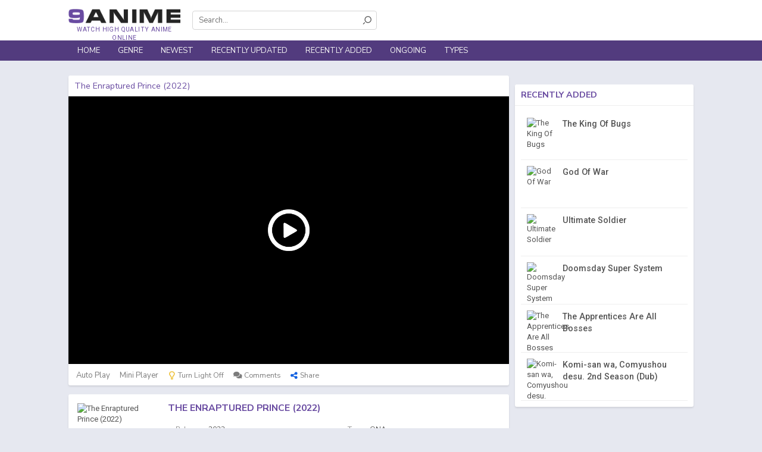

--- FILE ---
content_type: text/html; charset=UTF-8
request_url: https://www.9anime.nl/watch/the-enraptured-prince-2022-9mb
body_size: 6065
content:
<!DOCTYPE html> <?xml encoding="utf-8" ?> <html lang="en-US" data-ts="1662202800"><head><title>9Anime - Watch The Enraptured Prince (2022) English Subbed in HD on ww1.9anime.vip</title><meta name="description" content="As a prince, he can't even handle a young girl? Immediately, he orders his men to find him the most popular books in the capital city...."><meta name="keywords" content="The Enraptured Prince (2022), "><meta name="robots" content="index, follow"><meta name="revisit-after" content="1 days"><link href="https://www.9anime.nl/watch/the-enraptured-prince-2022-9mb" rel="canonical"><meta property="og:url" content="http://www.9anime.nl/watch/the-enraptured-prince-2022-9mb"><meta property="og:title" content="Watch The Enraptured Prince (2022) English Subbed in HD on ww1.9anime.vip"><meta property="og:description" content="As a prince, he can't even handle a young girl? Immediately, he orders his men to find him the most popular books in the capital city...."><meta property="og:site_name" content="9Anime"><meta property="og:image" content="https://gogocdn.net/cover/the-enraptured-prince-2022.png"><meta property="og:type" content="video.movie"><meta property="og:image:width" content="650"><meta property="og:image:height" content="350"><meta property="og:image:type" content="image/jpeg"><meta name="viewport" content="width=device-width, initial-scale=1.0, maximum-scale=1.0, user-scalable=no"><meta http-equiv="content-language" content="en"><link href="/assets/favicons/favicon.png" type="image/x-icon" rel="shortcut icon"><link rel="apple-touch-icon" sizes="180x180" href="/assets/favicons/apple-touch-icon.png"><link rel="icon" type="image/png" href="/assets/favicons/favicon-32x32.png" sizes="32x32"><link rel="icon" type="image/png" href="/assets/favicons/favicon-16x16.png" sizes="16x16"><link rel="manifest" href="/assets/favicons/manifest.json"><link rel="mask-icon" href="/assets/favicons/safari-pinned-tab.svg" color="#5bbad5"><link href="https://fonts.googleapis.com/css?family=Nunito+Sans:300,400,700%7CRoboto:300,400,500,700" rel="stylesheet"><link rel="stylesheet" href="https://use.fontawesome.com/releases/v5.3.1/css/all.css"><link href="/assets/min/frontend/all.css?5c8e20c4" rel="stylesheet"><script async src="https://www.googletagmanager.com/gtag/js?id=UA-113470165-1"></script><style> .comments-loading{position:absolute;top:50%;left:50%;transform:translate(-50%,-50%)}.comments-loading>div{width:18px;height:18px;background-color:#aaa;border-radius:100%;display:inline-block;-webkit-animation:sk-bouncedelay 1.4s infinite ease-in-out both;animation:sk-bouncedelay 1.4s infinite ease-in-out both}.comments-loading .span1{-webkit-animation-delay:-.32s;animation-delay:-.32s}.comments-loading .span2{-webkit-animation-delay:-.16s;animation-delay:-.16s}@-webkit-keyframes sk-bouncedelay{0%,100%,80%{-webkit-transform:scale(0)}40%{-webkit-transform:scale(1)}}@keyframes sk-bouncedelay{0%,100%,80%{-webkit-transform:scale(0);transform:scale(0)}40%{-webkit-transform:scale(1);transform:scale(1)}}.comments-loading-relative{display:block;width:100%;height:100%;position:relative;min-height:50px}
	 </style><script>
	  	  window.dataLayer = window.dataLayer || [];
		  function gtag(){dataLayer.push(arguments);}
		  gtag('js', new Date());

		  gtag('config', 'UA-113470165-1');
	 </script></head><body class="watch"><div id="wrapper"><div id="header"><div class="head"><div class="container"><div id="logo"><a href="/">Watch high quality anime online</a></div><form id="search" autocomplete="off" action="/download/4856439865"><div class="mobile-control"><button type="button" data-type="close" data-target="#search" class="control close">×</button></div><div class="inner"><input type="text" name="keyword" placeholder="Search..." data-suggestion="#search .suggestions" data-autocomplete="true"><button type="submit"><i class="icon icon-search"></i></button></div><div class="suggestions" style="display:none"></div></form></div><div class="mobile-control"><div class="menu control" data-type="toggle" data-target=".nav"><i class="icon icon-menu"></i></div><div class="search control" data-type="toggle" data-target="#search"><i class="icon icon-search"></i></div><div class="sign control" data-type="toggle" data-user="true" data-target="#sign"><i class="icon icon-user-outline"></i></div></div></div><div class="nav"><div class="mobile-control"><button type="button" data-type="close" data-target=".nav" class="control close">×</button></div><div class="container"><ul id="menu"><li><a href="/9anime">Home</a></li><li><a>Genre</a><ul class="sub"><li><a href="/genre/action" title="Action">Action</a></li><li><a href="/genre/adventure" title="Adventure">Adventure</a></li><li><a href="/genre/cars" title="Cars">Cars</a></li><li><a href="/genre/comedy" title="Comedy">Comedy</a></li><li><a href="/genre/dementia" title="Dementia">Dementia</a></li><li><a href="/genre/demons" title="Demons">Demons</a></li><li><a href="/genre/drama" title="Drama">Drama</a></li><li><a href="/genre/dub" title="Dub">Dub</a></li><li><a href="/genre/ecchi" title="Ecchi">Ecchi</a></li><li><a href="/genre/family" title="Family">Family</a></li><li><a href="/genre/fantasy" title="Fantasy">Fantasy</a></li><li><a href="/genre/game" title="Game">Game</a></li><li><a href="/genre/harem" title="Harem">Harem</a></li><li><a href="/genre/hentai" title="Hentai">Hentai</a></li><li><a href="/genre/historical" title="Historical">Historical</a></li><li><a href="/genre/horror" title="Horror">Horror</a></li><li><a href="/genre/josei" title="Josei">Josei</a></li><li><a href="/genre/kids" title="Kids">Kids</a></li><li><a href="/genre/magic" title="Magic">Magic</a></li><li><a href="/genre/martial-arts" title="Martial Arts">Martial Arts</a></li><li><a href="/genre/mecha" title="Mecha">Mecha</a></li><li><a href="/genre/military" title="Military">Military</a></li><li><a href="/genre/music" title="Music">Music</a></li><li><a href="/genre/mystery" title="Mystery">Mystery</a></li><li><a href="/genre/parody" title="Parody">Parody</a></li><li><a href="/genre/police" title="Police">Police</a></li><li><a href="/genre/psychological" title="Psychological">Psychological</a></li><li><a href="/genre/romance" title="Romance">Romance</a></li><li><a href="/genre/samurai" title="Samurai">Samurai</a></li><li><a href="/genre/school" title="School">School</a></li><li><a href="/genre/sci-fi" title="Sci-Fi">Sci-Fi</a></li><li><a href="/genre/seinen" title="Seinen">Seinen</a></li><li><a href="/genre/shoujo" title="Shoujo">Shoujo</a></li><li><a href="/genre/shoujo-ai" title="Shoujo Ai">Shoujo Ai</a></li><li><a href="/genre/shounen" title="Shounen">Shounen</a></li><li><a href="/genre/shounen-ai" title="Shounen Ai">Shounen Ai</a></li><li><a href="/genre/slice-of-life" title="Slice of Life">Slice of Life</a></li><li><a href="/genre/space" title="Space">Space</a></li><li><a href="/genre/sports" title="Sports">Sports</a></li><li><a href="/genre/super-power" title="Super Power">Super Power</a></li><li><a href="/genre/supernatural" title="Supernatural">Supernatural</a></li><li><a href="/genre/thriller" title="Thriller">Thriller</a></li><li><a href="/genre/vampire" title="Vampire">Vampire</a></li><li><a href="/genre/yaoi" title="Yaoi">Yaoi</a></li><li><a href="/genre/yuri" title="Yuri">Yuri</a></li></ul></li><li><a href="/newest">Newest</a></li><li><a href="/updated">Recently Updated</a></li><li><a href="/added">Recently Added</a></li><li><a href="/ongoing">Ongoing</a></li><li><a>Types</a><ul class="sub c1"><li><a href="/tv-series">TV Series</a></li><li><a href="/movie">Movie</a></li><li><a href="/ova">OVA</a></li><li><a href="/ona">ONA</a></li><li><a href="/special">Special</a></li></ul></li></ul></div></div></div><div id="body"><div class="container" id="body-container"><div class="widget crop text-center"></div><div id="main"><div class="content"><div class="widget player"><div class="widget-title"><h1 class="title" data-jtitle="The Enraptured Prince (2022)"> The Enraptured Prince (2022)</h1></div><div class="widget-body"><div id="player" onclick="javascript:window.location.href='/download/48375983758'" data-id="9mb"><div class="cover" style="background-image:url()"></div><div id="jw"></div></div><div id="controls"><div class="autoplay control tip" title="Toggle auto play" data-bind-api="#player" data-persistent="true" data-default="1" data-on="&lt;i class='icon icon-check-square'&gt;&lt;/i&gt;" data-off="&lt;i class='icon icon-square-o'&gt;&lt;/i&gt;" data-key="player_autoplay"> <span></span> Auto Play</div><div class="miniplayer control tip" title="Toggle Mini player" data-bind-api="#player" data-persistent="true" data-default="1" data-on="&lt;i class='icon icon-check-square'&gt;&lt;/i&gt;" data-off="&lt;i class='icon icon-square-o'&gt;&lt;/i&gt;" data-key="player_miniplayer"> <span></span> Mini Player</div><div class="light control tip hidden-sm hidden-xs" title="Toggle light" data-target="#player" data-off="Light Off" data-on="Light On"><i class="icon icon-light-2"></i> <span>Turn Light Off</span></div><div class="prevnext control tip hidden" title="Backward an episode (press B)" data-target="#player" data-off="Light Off" data-value="prev"><i class="icon icon-step-backward"></i> <span>Prev</span></div><div class="prevnext control tip hidden" title="Forward an episode (press N)" data-target="#player" data-off="Light Off" data-value="next"><i class="icon icon-step-forward"></i> <span>Next</span></div><div class="comments control tip" title="Comments" data-target="#player" data-value="comments"><i class="fa fa-comments"></i> <span>Comments</span></div><div class="share control tip" title="Share to your friends" data-target=".widget.socials"><i class="icon icon-share-alt"></i> <span>Share</span></div><div class="resize control tip hidden-sm hidden-xs" title="Toggle player size" data-target=".widget.player" data-on="&lt;i class='icon icon-arrows-in'&gt;&lt;/i&gt;  Collapse" data-off="&lt;i class='icon icon-arrows-out'&gt;&lt;/i&gt; Expand"> <span></span></div><span class="clearfix"></span></div></div></div><div class="widget socials hidden" data-url="http://www.9anime.nl/watch/the-enraptured-prince-2022-9mb"><div class="widget-body text-center"><p> Share anime to your friends!</p><div data-type="facebook"><i class="icon fb icon-facebook"></i></div><div data-type="twitter"><i class="icon tw icon-twitter"></i></div><div data-type="google"><i class="icon g icon-google-plus"></i></div></div></div><div id="servers-container" data-id="9mb" data-bind-api="#player" data-epid="" data-epname=""></div><div class="widget info"><div class="widget-body"><div class="row"><div class="thumb col-md-5 hidden-sm hidden-xs"><img src="https://gogocdn.net/cover/the-enraptured-prince-2022.png" alt="The Enraptured Prince (2022)"></div><div class="info col-md-19"><div class="head"><div class="c1"><h2 class="title" data-jtitle="The Enraptured Prince (2022)"> The Enraptured Prince (2022)</h2><p class="alias"></p></div></div><div class="clearfix"></div><div class="row"><dl class="meta col-sm-12"><dt> Release:</dt><dd> 2022</dd><dt> Status:</dt><dd> Ongoing</dd></dl><dl class="meta col-sm-12"><dt> Type:</dt><dd> ONA</dd><dt> Genre:</dt><dd><a href="/genre/romance" title="Romance">Romance</a></dd></dl></div><div class="desc"> As a prince, he can't even handle a young girl? Immediately, he orders his men to find him the most popular books in the capital city. He believes by then she will be his.</div></div></div></div></div><div id="comment-wrapper" class="widget comment" data-id="9mb" data-base-url="http://www.9anime.nl/watch/9mb" data-bind-api="#player"><div class="widget-title"><span class="title">Comments</span></div><div class="widget-body"><div id="content-comments"><div class="comments-loading-relative"><div class="comments-loading"><div class="span1"></div><div class="span2"></div><div class="span3"></div></div></div></div></div></div><div class="widget"><div class="widget-title"><span class="title">You may also like</span></div><div class="widget-body"><div class="list-film"><div class="film-list"><div class="item"><div class="inner"><a href="/watch/a-stone-moving-quack-the-princess-wants-a-divorce-9hj" class="poster" data-tip="/ajax/film/tooltip/9hj"><img loading="lazy" src="https://gogocdn.net/cover/a-stone-moving-quack-the-princess-wants-a-divorce.png" alt="A stone-moving quack :The princess wants a divorce"><div class="status"><div class="ona"> ONA</div><div class="sub"> SUB</div><span class="bar"></span><div class="ep"> Ep 15</div></div></a><a href="/watch/a-stone-moving-quack-the-princess-wants-a-divorce-9hj" data-jtitle="A stone-moving quack :The princess wants a divorce" class="name">A stone-moving quack :The princess wants a divorce</a></div></div><div class="item"><div class="inner"><a href="/watch/the-legend-of-the-resourceful-princess-9am" class="poster" data-tip="/ajax/film/tooltip/9am"><img loading="lazy" src="https://gogocdn.net/cover/the-legend-of-the-resourceful-princess.png" alt="The Legend of The Resourceful Princess"><div class="status"><div class="ona"> ONA</div><div class="sub"> SUB</div><span class="bar"></span><div class="ep"> Ep 30</div></div></a><a href="/watch/the-legend-of-the-resourceful-princess-9am" data-jtitle="The Legend of The Resourceful Princess" class="name">The Legend of The Resourceful Princess</a></div></div><div class="item"><div class="inner"><a href="/watch/jouran-the-princess-of-snow-and-blood-82q" class="poster" data-tip="/ajax/film/tooltip/82q"><img loading="lazy" src="https://gogocdn.net/cover/jouran-the-princess-of-snow-and-blood.png" alt="Jouran: The Princess of Snow and Blood"><div class="status"><div class="sub"> SUB</div><span class="bar"></span><div class="ep"> Ep 12</div></div></a><a href="/watch/jouran-the-princess-of-snow-and-blood-82q" data-jtitle="Jouran: The Princess of Snow and Blood" class="name">Jouran: The Princess of Snow and Blood</a></div></div><div class="item"><div class="inner"><a href="/watch/kidou-senkan-nadesico-the-prince-of-darkness-dub-7xq" class="poster" data-tip="/ajax/film/tooltip/7xq"><img loading="lazy" src="https://gogocdn.net/cover/kidou-senkan-nadesico-the-prince-of-darkness-dub.png" alt="Kidou Senkan Nadesico: The Prince of Darkness (Dub)"><div class="status"><div class="movie"> Movie</div><div class="dub"> DUB</div><span class="bar"></span><div class="ep"> Ep 1</div></div></a><a href="/watch/kidou-senkan-nadesico-the-prince-of-darkness-dub-7xq" data-jtitle="Kidou Senkan Nadesico: The Prince of Darkness (Dub)" class="name">Kidou Senkan Nadesico: The Prince of Darkness (Dub)</a></div></div><div class="item"><div class="inner"><a href="/watch/ramayana-the-legend-of-prince-rama-7jk" class="poster" data-tip="/ajax/film/tooltip/7jk"><img loading="lazy" src="https://gogocdn.net/cover/ramayana-the-legend-of-prince-rama.png" alt="Ramayana: The Legend of Prince Rama"><div class="status"><div class="movie"> Movie</div><div class="sub"> SUB</div><span class="bar"></span><div class="ep"> Ep 1</div></div></a><a href="/watch/ramayana-the-legend-of-prince-rama-7jk" data-jtitle="Ramayana: The Legend of Prince Rama" class="name">Ramayana: The Legend of Prince Rama</a></div></div><div class="item"><div class="inner"><a href="/watch/6hp-six-hearts-princess-6iw" class="poster" data-tip="/ajax/film/tooltip/6iw"><img loading="lazy" src="https://gogocdn.net/cover/6hp-six-hearts-princess.png" alt="6HP (Six Hearts Princess)"><div class="status"><div class="special"> Special</div><div class="sub"> SUB</div><span class="bar"></span><div class="ep"> Ep 2</div></div></a><a href="/watch/6hp-six-hearts-princess-6iw" data-jtitle="6HP (Six Hearts Princess)" class="name">6HP (Six Hearts Princess)</a></div></div><div class="item"><div class="inner"><a href="/watch/tsubasa-reservoir-chronicle-the-movie-the-princess-in-the-birdcage-kingdom-dub-4mr" class="poster" data-tip="/ajax/film/tooltip/4mr"><img loading="lazy" src="https://gogocdn.net/cover/tsubasa-reservoir-chronicle-the-movie-the-princess-in-the-birdcage-kingdom-dub.png" alt="Tsubasa: RESERVoir CHRoNiCLE the Movie - The Princess in the Birdcage Kingdom (Dub)"><div class="status"><div class="movie"> Movie</div><div class="dub"> DUB</div><span class="bar"></span><div class="ep"> Ep 1</div></div></a><a href="/watch/tsubasa-reservoir-chronicle-the-movie-the-princess-in-the-birdcage-kingdom-dub-4mr" data-jtitle="Tsubasa: RESERVoir CHRoNiCLE the Movie - The Princess in the Birdcage Kingdom (Dub)" class="name">Tsubasa: RESERVoir CHRoNiCLE the Movie - The Princess in the Birdcage Kingdom (Dub)</a></div></div><div class="item"><div class="inner"><a href="/watch/lupin-iii-princess-of-the-breeze-kakusareta-kuuchuu-toshi-1qw" class="poster" data-tip="/ajax/film/tooltip/1qw"><img loading="lazy" src="https://gogocdn.net/images/anime/L/LupinIIIPrincess.jpg" alt="Lupin III: Princess of the Breeze Kakusareta Kuuchuu Toshi"><div class="status"><div class="movie"> Movie</div><div class="sub"> SUB</div><span class="bar"></span><div class="ep"> Ep 1</div></div></a><a href="/watch/lupin-iii-princess-of-the-breeze-kakusareta-kuuchuu-toshi-1qw" data-jtitle="Lupin III: Princess of the Breeze Kakusareta Kuuchuu Toshi" class="name">Lupin III: Princess of the Breeze Kakusareta Kuuchuu Toshi</a></div></div><div class="item"><div class="inner"><a href="/watch/horus-prince-of-the-sun-1n0" class="poster" data-tip="/ajax/film/tooltip/1n0"><img loading="lazy" src="https://gogocdn.net/images/anime/H/Horus-Prince-of-the-Sun.jpg" alt="Horus Prince of the Sun"><div class="status"><div class="movie"> Movie</div><div class="sub"> SUB</div><span class="bar"></span><div class="ep"> Ep 1</div></div></a><a href="/watch/horus-prince-of-the-sun-1n0" data-jtitle="Horus Prince of the Sun" class="name">Horus Prince of the Sun</a></div></div><div class="item"><div class="inner"><a href="/watch/one-piece-movie-8-the-desert-princess-and-the-pirates-1jw" class="poster" data-tip="/ajax/film/tooltip/1jw"><img loading="lazy" src="https://gogocdn.net/images/anime/O/One-Piece-movie-8.jpg" alt="One Piece Movie 8: The Desert Princess and the Pirates"><div class="status"><div class="movie"> Movie</div><div class="sub"> SUB</div><span class="bar"></span><div class="ep"> Ep 1</div></div></a><a href="/watch/one-piece-movie-8-the-desert-princess-and-the-pirates-1jw" data-jtitle="One Piece Movie 8: The Desert Princess and the Pirates" class="name">One Piece Movie 8: The Desert Princess and the Pirates</a></div></div><div class="clearfix"></div></div></div></div></div></div></div><div id="sidebar"><div class="widget crop text-center"><div></div></div><div class="widget simple-film-list"><div class="widget-title"><div class="title">Recently Added</div></div><div class="widget-body"><div class="item"><img loading="lazy" src="https://gogocdn.net/cover/the-king-of-bugs.png" class="thumb" alt="The King Of Bugs" data-tip="/ajax/film/tooltip/a80"><div class="info"><a href="/watch/the-king-of-bugs-a80" data-jtitle="" class="name">The King Of Bugs</a><p></p></div></div><div class="item"><img loading="lazy" src="https://gogocdn.net/cover/god-of-war.png" class="thumb" alt="God Of War" data-tip="/ajax/film/tooltip/a7z"><div class="info"><a href="/watch/god-of-war-a7z" data-jtitle="" class="name">God Of War</a><p></p></div></div><div class="item"><img loading="lazy" src="https://gogocdn.net/cover/ultimate-soldier.png" class="thumb" alt="Ultimate Soldier" data-tip="/ajax/film/tooltip/a7y"><div class="info"><a href="/watch/ultimate-soldier-a7y" data-jtitle="" class="name">Ultimate Soldier</a><p></p></div></div><div class="item"><img loading="lazy" src="https://gogocdn.net/cover/doomsday-super-system.png" class="thumb" alt="Doomsday Super System" data-tip="/ajax/film/tooltip/a7x"><div class="info"><a href="/watch/doomsday-super-system-a7x" data-jtitle="" class="name">Doomsday Super System</a><p></p></div></div><div class="item"><img loading="lazy" src="https://gogocdn.net/cover/the-apprentices-are-all-bosses.png" class="thumb" alt="The Apprentices Are All Bosses" data-tip="/ajax/film/tooltip/a7w"><div class="info"><a href="/watch/the-apprentices-are-all-bosses-a7w" data-jtitle="" class="name">The Apprentices Are All Bosses</a><p></p></div></div><div class="item"><img loading="lazy" src="https://gogocdn.net/cover/komi-san-wa-comyushou-desu-2nd-season-dub.png" class="thumb" alt="Komi-san wa, Comyushou desu. 2nd Season (Dub)" data-tip="/ajax/film/tooltip/a7v"><div class="info"><a href="/watch/komi-san-wa-comyushou-desu-2nd-season-dub-a7v" data-jtitle="" class="name">Komi-san wa, Comyushou desu. 2nd Season (Dub)</a><p></p></div></div><div class="clearfix"></div></div></div></div></div><div id="footer"><div class="bar"><div class="container"> <div class="theme quicktoggler"><span class="text">Change theme</span><label class="switch"> <input type="checkbox"><span class="slider round" style="z-index: 2;"></span> </label> </div></div></div><div class="inner"><div class="container"><div class="content"><div class="azlist hidden-sm hidden-xs"><div class="heading"><b>A-Z List</b> <span>Searching anime order by alphabet name A to Z.</span></div><ul><li><a href="/az-list" title="All">All</a></li><li><a href="/az-list/0-9" title="0-9">0-9</a></li><li><a href="/az-list/A" title="A">A</a></li><li><a href="/az-list/B" title="B">B</a></li><li><a href="/az-list/C" title="C">C</a></li><li><a href="/az-list/D" title="D">D</a></li><li><a href="/az-list/E" title="E">E</a></li><li><a href="/az-list/F" title="F">F</a></li><li><a href="/az-list/G" title="G">G</a></li><li><a href="/az-list/H" title="H">H</a></li><li><a href="/az-list/I" title="I">I</a></li><li><a href="/az-list/J" title="J">J</a></li><li><a href="/az-list/K" title="K">K</a></li><li><a href="/az-list/L" title="L">L</a></li><li><a href="/az-list/M" title="M">M</a></li><li><a href="/az-list/N" title="N">N</a></li><li><a href="/az-list/O" title="O">O</a></li><li><a href="/az-list/P" title="P">P</a></li><li><a href="/az-list/Q" title="Q">Q</a></li><li><a href="/az-list/R" title="R">R</a></li><li><a href="/az-list/S" title="S">S</a></li><li><a href="/az-list/T" title="T">T</a></li><li><a href="/az-list/U" title="U">U</a></li><li><a href="/az-list/V" title="V">V</a></li><li><a href="/az-list/W" title="W">W</a></li><li><a href="/az-list/X" title="X">X</a></li><li><a href="/az-list/Y" title="Y">Y</a></li><li><a href="/az-list/Z" title="Z">Z</a></li></ul></div><div class="main row"><div class="col-md-5 pull-right"></div><div class="mainc col-lg-12 col-md-12"><div class="logo"></div><p class="copyright"> Copyright © ww1.9anime.vip. All Rights Reserved</p><p class="disclaimer"> Disclaimer: This site does not store any files on its server. All contents are provided by non-affiliated third parties.</p></div><div class="linkc col-md-6 col-sm-24"><div class="row"><div class="links col-md-10 col-sm-24"><div class="heading"> 9Anime</div><ul><li><a href="/9anime">9Anime</a></li><li><a href="/animeheaven">AnimeHeaven</a></li><li><a href="/gogoanime">GoGoAnime</a></li><li><a href="/kissanime">KissAnime</a></li><li><a href="/masterani.me">MasterAnime</a></li></ul></div><div class="links col-md-14 col-sm-24"><div class="heading"> Links</div><ul><li><a href="/newest">Newest</a></li><li><a href="/updated">Recently Updated</a></li><li><a href="/added">Recently Added</a></li><li><a href="/ongoing">Ongoing</a></li><li><a href="az-list">A-Z List</a></li></ul></div></div></div></div><div class="clearfix"></div></div></div></div></div></div><div id="fb-root"></div><script data-cfasync="false" type="text/javascript">if(-1!=navigator.userAgent.indexOf("Chrome")||-1!=navigator.userAgent.indexOf("Safari")||-1!=navigator.userAgent.indexOf("MSIE")||-1!=navigator.userAgent.indexOf("coc_coc_browser")){var checkStatus,element=new Image;Object.defineProperty(element,"id",{get:function(){throw checkStatus="on",new Error("Dev tools checker")}}),setInterval(function(){checkStatus="off",console.dir(element),"on"==checkStatus&&(window.location.href.foo="http://www.9anime.nl")},1e3)}-1!=navigator.userAgent.indexOf("Firefox")&&window.addEventListener("devtoolschange",e=>{1==e.detail.isOpen&&(window.location.href.foo="http://www.9anime.nl")});!function(){"use strict";const i={isOpen:!1,orientation:void 0},e=(i,e)=>{window.dispatchEvent(new CustomEvent("devtoolschange",{detail:{isOpen:i,orientation:e}}))};setInterval(()=>{const n=window.outerWidth-window.innerWidth>160,o=window.outerHeight-window.innerHeight>160,t=n?"vertical":"horizontal";o&&n||!(window.Firebug&&window.Firebug.chrome&&window.Firebug.chrome.isInitialized||n||o)?(i.isOpen&&e(!1,void 0),i.isOpen=!1,i.orientation=void 0):(i.isOpen&&i.orientation===t||e(!0,t),i.isOpen=!0,i.orientation=t)},500),"undefined"!=typeof module&&module.exports?module.exports=i:window.devtools=i}();window.addEventListener("devtoolschange",e=>{e.detail.isOpen&&(window.location.href.foo="http://www.9anime.nl")});</script><script async src="https://www.googletagmanager.com/gtag/js?id=UA-110345062-4"></script><script>window.dataLayer = window.dataLayer || []; function gtag(){dataLayer.push(arguments);} gtag("js", new Date()); gtag("config", "UA-110345062-4");</script><script defer src="https://static.cloudflareinsights.com/beacon.min.js/vcd15cbe7772f49c399c6a5babf22c1241717689176015" integrity="sha512-ZpsOmlRQV6y907TI0dKBHq9Md29nnaEIPlkf84rnaERnq6zvWvPUqr2ft8M1aS28oN72PdrCzSjY4U6VaAw1EQ==" data-cf-beacon='{"version":"2024.11.0","token":"d33764a84c314e73bfc20c4d537179a2","r":1,"server_timing":{"name":{"cfCacheStatus":true,"cfEdge":true,"cfExtPri":true,"cfL4":true,"cfOrigin":true,"cfSpeedBrain":true},"location_startswith":null}}' crossorigin="anonymous"></script>
</body></html>